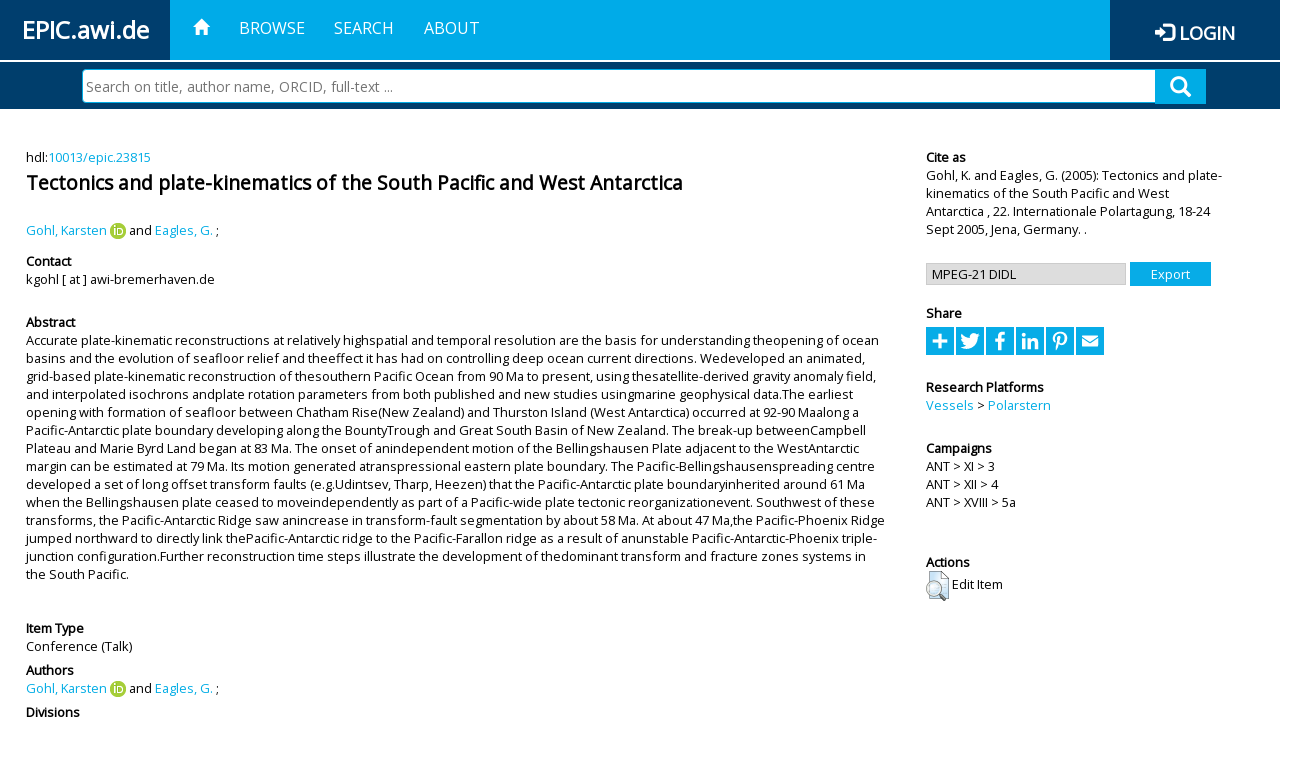

--- FILE ---
content_type: text/html; charset=utf-8
request_url: https://epic.awi.de/id/eprint/13433/
body_size: 40644
content:
<!DOCTYPE html PUBLIC "-//W3C//DTD XHTML 1.0 Transitional//EN" "http://www.w3.org/TR/xhtml1/DTD/xhtml1-transitional.dtd">
<html xmlns="http://www.w3.org/1999/xhtml">
<head>
	<title>  Tectonics and plate-kinematics of the South Pacific and West Antarctica  | EPIC</title>
	
        <meta http-equiv="X-UA-Compatible" content="IE=edge" />
        <meta charset="UTF-8" />

        <!-- jquery -->
        <script type="text/javascript" src="/javascript/jquery-2.2.0.min.js">// <!-- No script --></script>
        <script type="text/javascript" src="/javascript/jquery-ui.js">// <!-- No script --></script>
        <link rel="stylesheet" href="/style/jquery-ui.min.css" />
        <script type="text/javascript" src="/javascript/jquery.history.js">// <!-- No script --></script>

        <!-- bootstrap -->
        <link rel="stylesheet" href="/style/bootstrap.min.css" />
        <script type="text/javascript" src="/javascript/bootstrap.min.js">// <!-- No script --></script>

        <!-- colorpicker -->
        <link rel="stylesheet" href="/style/bootstrap-colorpicker.css" />
        <script type="text/javascript" src="/javascript/bootstrap-colorpicker.js">// <!-- No script --></script>

        <!-- typeahead -->
        <script type="text/javascript" src="/javascript/bootstrap3-typeahead.js">// <!-- No script --></script>

        <!-- fonts -->
        <link rel="stylesheet" href="https://fonts.googleapis.com/css?family=Open+Sans" />
        <link rel="stylesheet" href="https://fonts.googleapis.com/icon?family=Material+Icons" />
        <link rel="stylesheet" href="/style/font-awesome.min.css" />

        <!-- utils -->
        <script type="text/javascript" src="/javascript/js.cookie.js">// <!-- No script --></script>

        <!-- our stuff -->
        <script type="text/javascript" src="/javascript/jquery.busy.js">// <!-- No script --></script>
        <script type="text/javascript" src="/javascript/jquery.tooltip.js">// <!-- No script --></script>
        <script type="text/javascript" src="/javascript/jquery.share.js">// <!-- No script --></script>


        <link rel="stylesheet" href="/style/main.css" />
        <link rel="stylesheet" href="/style/awi-nav.css" />

        <!-- default metadata -->
        <meta name="title" content="ePic" />
        <meta name="keywords" content="institutional repository research archive oaister AWI polar marine Alfred Wegener Institute Helmholtz Centre" />
        <meta name="description" content="ePIC (electronic Publication Information Center) is the official repository for publications and presentations of Alfred Wegener Institute for Polar and Marine Research (AWI)" />

	<script type="application/ld+json">
        {
                "@context": "http://schema.org",
                "@type": ["WebSite", "Organization", "DataCatalog"],
                "url": "https://epic.awi.de/",
                "name": "AWI",
                "disambiguatingDescription": "Official repository for publications and presentations of Alfred Wegener Institute (AWI) Helmholtz Centre for Polar and Marine Research",
                "logo": "https://epic.awi.de/images/logos/awi_logo_text_w.png",
                "inLanguage": "en",
                "potentialAction": {
                        "@type": "SearchAction",
			"target": "https://epic.awi.de/cgi/facet/simple2?q={search_term_string}",
                        "query-input": "required name=search_term_string"
                }
        }
        </script>

	<meta name="eprints.eprintid" content="13433" />
<meta name="eprints.rev_number" content="3" />
<meta name="eprints.eprint_status" content="archive" />
<meta name="eprints.userid" content="35" />
<meta name="eprints.dir" content="disk0/00/01/34/33" />
<meta name="eprints.datestamp" content="2012-07-18 16:17:16" />
<meta name="eprints.lastmod" content="2019-07-17 10:03:39" />
<meta name="eprints.status_changed" content="2011-09-28 14:45:44" />
<meta name="eprints.type" content="conference_item" />
<meta name="eprints.metadata_visibility" content="show" />
<meta name="eprints.creators_name" content="Gohl, Karsten" />
<meta name="eprints.creators_name" content="Eagles, G." />
<meta name="eprints.creators_id" content="Karsten.Gohl@awi.de" />
<meta name="eprints.creators_ldapid" content="kgohl" />
<meta name="eprints.creators_orcid" content="0000-0002-9558-2116" />
<meta name="eprints.title" content="Tectonics and plate-kinematics of the South Pacific and West Antarctica" />
<meta name="eprints.ispublished" content="pub" />
<meta name="eprints.divisions" content="awi-2005-0101" />
<meta name="eprints.abstract" content="Accurate plate-kinematic reconstructions at relatively highspatial and temporal resolution are the basis for understanding theopening of ocean basins and the evolution of seafloor relief and theeffect it has had on controlling deep ocean current directions. Wedeveloped an animated, grid-based plate-kinematic reconstruction of thesouthern Pacific Ocean from 90 Ma to present, using thesatellite-derived gravity anomaly field, and interpolated isochrons andplate rotation parameters from both published and new studies usingmarine geophysical data.The earliest opening with formation of seafloor between Chatham Rise(New Zealand) and Thurston Island (West Antarctica) occurred at 92-90 Maalong a Pacific-Antarctic plate boundary developing along the BountyTrough and Great South Basin of New Zealand. The break-up betweenCampbell Plateau and Marie Byrd Land began at 83 Ma. The onset of anindependent motion of the Bellingshausen Plate adjacent to the WestAntarctic margin can be estimated at 79 Ma. Its motion generated atranspressional eastern plate boundary. The Pacific-Bellingshausenspreading centre developed a set of long offset transform faults (e.g.Udintsev, Tharp, Heezen) that the Pacific-Antarctic plate boundaryinherited around 61 Ma when the Bellingshausen plate ceased to moveindependently as part of a Pacific-wide plate tectonic reorganizationevent. Southwest of these transforms, the Pacific-Antarctic Ridge saw anincrease in transform-fault segmentation by about 58 Ma. At about 47 Ma,the Pacific-Phoenix Ridge jumped northward to directly link thePacific-Antarctic ridge to the Pacific-Farallon ridge as a result of anunstable Pacific-Antarctic-Phoenix triple-junction configuration.Further reconstruction time steps illustrate the development of thedominant transform and fracture zones systems in the South Pacific." />
<meta name="eprints.date" content="2005" />
<meta name="eprints.awi_allPrograms" content="marcopoli-2004-01" />
<meta name="eprints.awi_allPrograms" content="marcopoli-2004-0102" />
<meta name="eprints.awi_campaign" content="ant_xi_3" />
<meta name="eprints.awi_campaign" content="ant_xii_4" />
<meta name="eprints.awi_campaign" content="ant_xviii_5a" />
<meta name="eprints.awi_item_uri" content="10013/epic.23815" />
<meta name="eprints.awi_peerReviewed" content="notRev" />
<meta name="eprints.awi_platform" content="polarstern" />
<meta name="eprints.awi_pubawi" content="TRUE" />
<meta name="eprints.awi_puid" content="23815" />
<meta name="eprints.contact_email" content="kgohl@awi-bremerhaven.de" />
<meta name="eprints.full_text_status" content="none" />
<meta name="eprints.pres_type" content="talk" />
<meta name="eprints.event_title" content="22. Internationale Polartagung, 18-24 Sept 2005, Jena, Germany." />
<meta name="eprints.fp7_type" content="info:eu-repo/semantics/conferenceObject" />
<meta name="eprints.citation" content="     Conference  -Talk     Gohl, K.  ORCID: https://orcid.org/0000-0002-9558-2116 &lt;https://orcid.org/0000-0002-9558-2116&gt; and Eagles, G.    (2005)   Tectonics and plate-kinematics of the South Pacific and West Antarctica   ,       22. Internationale Polartagung, 18-24 Sept 2005, Jena, Germany.   .      hdl:10013/epic.23815 &lt;http://hdl.handle.net/10013/epic.23815&gt;  " />
<link rel="schema.DC" href="http://purl.org/DC/elements/1.0/" />
<meta name="DC.title" content="Tectonics and plate-kinematics of the South Pacific and West Antarctica" />
<meta name="DC.creator" content="Gohl, Karsten" />
<meta name="DC.creator" content="Eagles, G." />
<meta name="DC.description" content="Accurate plate-kinematic reconstructions at relatively highspatial and temporal resolution are the basis for understanding theopening of ocean basins and the evolution of seafloor relief and theeffect it has had on controlling deep ocean current directions. Wedeveloped an animated, grid-based plate-kinematic reconstruction of thesouthern Pacific Ocean from 90 Ma to present, using thesatellite-derived gravity anomaly field, and interpolated isochrons andplate rotation parameters from both published and new studies usingmarine geophysical data.The earliest opening with formation of seafloor between Chatham Rise(New Zealand) and Thurston Island (West Antarctica) occurred at 92-90 Maalong a Pacific-Antarctic plate boundary developing along the BountyTrough and Great South Basin of New Zealand. The break-up betweenCampbell Plateau and Marie Byrd Land began at 83 Ma. The onset of anindependent motion of the Bellingshausen Plate adjacent to the WestAntarctic margin can be estimated at 79 Ma. Its motion generated atranspressional eastern plate boundary. The Pacific-Bellingshausenspreading centre developed a set of long offset transform faults (e.g.Udintsev, Tharp, Heezen) that the Pacific-Antarctic plate boundaryinherited around 61 Ma when the Bellingshausen plate ceased to moveindependently as part of a Pacific-wide plate tectonic reorganizationevent. Southwest of these transforms, the Pacific-Antarctic Ridge saw anincrease in transform-fault segmentation by about 58 Ma. At about 47 Ma,the Pacific-Phoenix Ridge jumped northward to directly link thePacific-Antarctic ridge to the Pacific-Farallon ridge as a result of anunstable Pacific-Antarctic-Phoenix triple-junction configuration.Further reconstruction time steps illustrate the development of thedominant transform and fracture zones systems in the South Pacific." />
<meta name="DC.date" content="2005" />
<meta name="DC.type" content="Conference" />
<meta name="DC.type" content="notRev" />
<meta name="DC.identifier" content="   Gohl, K.  ORCID: https://orcid.org/0000-0002-9558-2116 &lt;https://orcid.org/0000-0002-9558-2116&gt; and Eagles, G.    (2005)   Tectonics and plate-kinematics of the South Pacific and West Antarctica  ,       22. Internationale Polartagung, 18-24 Sept 2005, Jena, Germany.   .      hdl:10013/epic.23815  " />
<meta name="DC.relation" content="https://epic.awi.de/id/eprint/13433/" />
<meta name="DC.relation" content="https://hdl.handle.net/10013/epic.23815" />
<meta name="DC.source" content="EPIC322. Internationale Polartagung, 18-24 Sept 2005, Jena, Germany." />
<!-- Highwire Press meta tags -->
<meta name="citation_title" content="Tectonics and plate-kinematics of the South Pacific and West Antarctica" />
<meta name="citation_author" content="Gohl, Karsten" />
<meta name="citation_author" content="Eagles, G." />
<meta name="citation_publication_date" content="2005" />
<meta name="citation_online_date" content="2012/07/18" />
<meta name="citation_conference_title" content="22. Internationale Polartagung, 18-24 Sept 2005, Jena, Germany." />
<meta name="citation_abstract" content="Accurate plate-kinematic reconstructions at relatively highspatial and temporal resolution are the basis for understanding theopening of ocean basins and the evolution of seafloor relief and theeffect it has had on controlling deep ocean current directions. Wedeveloped an animated, grid-based plate-kinematic reconstruction of thesouthern Pacific Ocean from 90 Ma to present, using thesatellite-derived gravity anomaly field, and interpolated isochrons andplate rotation parameters from both published and new studies usingmarine geophysical data.The earliest opening with formation of seafloor between Chatham Rise(New Zealand) and Thurston Island (West Antarctica) occurred at 92-90 Maalong a Pacific-Antarctic plate boundary developing along the BountyTrough and Great South Basin of New Zealand. The break-up betweenCampbell Plateau and Marie Byrd Land began at 83 Ma. The onset of anindependent motion of the Bellingshausen Plate adjacent to the WestAntarctic margin can be estimated at 79 Ma. Its motion generated atranspressional eastern plate boundary. The Pacific-Bellingshausenspreading centre developed a set of long offset transform faults (e.g.Udintsev, Tharp, Heezen) that the Pacific-Antarctic plate boundaryinherited around 61 Ma when the Bellingshausen plate ceased to moveindependently as part of a Pacific-wide plate tectonic reorganizationevent. Southwest of these transforms, the Pacific-Antarctic Ridge saw anincrease in transform-fault segmentation by about 58 Ma. At about 47 Ma,the Pacific-Phoenix Ridge jumped northward to directly link thePacific-Antarctic ridge to the Pacific-Farallon ridge as a result of anunstable Pacific-Antarctic-Phoenix triple-junction configuration.Further reconstruction time steps illustrate the development of thedominant transform and fracture zones systems in the South Pacific." />
<!-- PRISM meta tags -->
<link rel="schema.prism" href="https://www.w3.org/submissions/2020/SUBM-prism-20200910/" />
<meta name="prism.publicationDate" content="2005" />
<meta name="prism.dateReceived" content="2012-07-18T16:17:16" />
<meta name="prism.modificationDate" content="2019-07-17T10:03:39" />
<meta name="prism.event" content="22. Internationale Polartagung, 18-24 Sept 2005, Jena, Germany." />
<link rel="alternate" href="https://epic.awi.de/cgi/export/eprint/13433/CSV/epic-eprint-13433.csv" type="text/csv; charset=utf-8" title="Multiline CSV" />
<link rel="alternate" href="https://epic.awi.de/cgi/export/eprint/13433/XML/epic-eprint-13433.xml" type="application/vnd.eprints.data+xml; charset=utf-8" title="EP3 XML" />
<link rel="alternate" href="https://epic.awi.de/cgi/export/eprint/13433/COinS/epic-eprint-13433.txt" type="text/plain; charset=utf-8" title="OpenURL ContextObject in Span" />
<link rel="alternate" href="https://epic.awi.de/cgi/export/eprint/13433/HTML/epic-eprint-13433.html" type="text/html; charset=utf-8" title="HTML Citation" />
<link rel="alternate" href="https://epic.awi.de/cgi/export/eprint/13433/OPENAIRE/epic-eprint-13433.xml" type="application/xml; charset=utf-8" title="OPENAIRE" />
<link rel="alternate" href="https://epic.awi.de/cgi/export/eprint/13433/Text/epic-eprint-13433.txt" type="text/plain; charset=utf-8" title="ASCII Citation" />
<link rel="alternate" href="https://epic.awi.de/cgi/export/eprint/13433/RefWorks/epic-eprint-13433.ref" type="text/plain" title="RefWorks" />
<link rel="alternate" href="https://epic.awi.de/cgi/export/eprint/13433/MODS/epic-eprint-13433.xml" type="text/xml; charset=utf-8" title="MODS" />
<link rel="alternate" href="https://epic.awi.de/cgi/export/eprint/13433/DC_Ext/epic-eprint-13433.txt" type="text/plain; charset=utf-8" title="Dublin Core" />
<link rel="alternate" href="https://epic.awi.de/cgi/export/eprint/13433/BibTeX/epic-eprint-13433.bib" type="text/plain" title="BibTeX" />
<link rel="alternate" href="https://epic.awi.de/cgi/export/eprint/13433/Simple/epic-eprint-13433.txt" type="text/plain; charset=utf-8" title="Simple Metadata" />
<link rel="alternate" href="https://epic.awi.de/cgi/export/eprint/13433/DIDL/epic-eprint-13433.xml" type="text/xml; charset=utf-8" title="MPEG-21 DIDL" />
<link rel="alternate" href="https://epic.awi.de/cgi/export/eprint/13433/AWIEndNote/epic-eprint-13433.enw" type="text/plain; charset=utf-8" title="EndNote" />
<link rel="Top" href="https://epic.awi.de/" />
    <link rel="Sword" href="https://epic.awi.de/sword-app/servicedocument" />
    <link rel="SwordDeposit" href="https://epic.awi.de/id/contents" />
    <link rel="Search" type="text/html" href="https://epic.awi.de/cgi/search" />
    <link rel="Search" type="application/opensearchdescription+xml" href="https://epic.awi.de/cgi/opensearchdescription" title="EPIC" />
    <script type="text/javascript">
// <![CDATA[
var eprints_http_root = "https://epic.awi.de";
var eprints_http_cgiroot = "https://epic.awi.de/cgi";
var eprints_oai_archive_id = "epic.awi.de";
var eprints_logged_in = false;
var eprints_logged_in_userid = 0; 
var eprints_logged_in_username = ""; 
var eprints_logged_in_usertype = ""; 
// ]]></script>
    <style type="text/css">.ep_logged_in { display: none }</style>
    <link rel="stylesheet" type="text/css" href="/style/auto-3.4.3.css" />
    <script type="text/javascript" src="/javascript/auto-3.4.3.js">
//padder
</script>
    <!--[if lte IE 6]>
        <link rel="stylesheet" type="text/css" href="/style/ie6.css" />
   <![endif]-->
    <meta name="Generator" content="EPrints 3.4.3" />
    <meta http-equiv="Content-Type" content="text/html; charset=UTF-8" />
    <meta http-equiv="Content-Language" content="en" />
    
</head>
<body>
	<div id="header">
                
		<div id="smallheader">
			
                        <div id="headerleft">EPIC.awi.de</div>

                        <button type="button" class="navbar-toggle collapsed" data-toggle="collapse" data-target="#navbar" aria-expanded="false" aria-controls="navbar">
                                <span class="sr-only">Toggle navigation</span>
                                <span class="icon-bar"></span>
                                <span class="icon-bar"></span>
                                <span class="icon-bar"></span>
                        </button>
                        <div id="navbar" aria-expanded="true">
                                <ul class="nav navbar-nav navbar-right">
                                        <li><a id="homelink" href="https://epic.awi.de/"><span class="glyphicon glyphicon-home"> </span></a></li>
                                        <li>
                                                <a href="https://epic.awi.de/view/" target="_self" menu="ep_tm_menu_browse" title="Browse">Browse</a>
                                        </li>
                                        <li>
						<a href="https://epic.awi.de/cgi/facet/simple2" target="_self" menu="ep_tm_menu_search" title="Search">Search</a>
                                        </li>
                                        <li>
                                                <a href="https://epic.awi.de/information.html" target="_self" menu="ep_tm_menu_about" title="About">About</a>
                                        </li>
                                        <li>
                                                <a href="https://epic.awi.de/cgi/users/home" target="_self" menu="ep_tm_menu_login" title="Login">Login</a>
                                        </li>
                                </ul>
                        </div>
			
			<div id="searchbar-wrapper">
                                <div class="row no-margin">
                                        <div id="searchbar" class="col-md-8 col-md-pull-2 col-xs-12 pull-right">
                                                <form name="search" id="searchform" class="input-group" action="https://epic.awi.de/cgi/facet/simple2">
							<input type="text" name="q" placeholder="Search on title, author name, ORCID, full-text ..." id="query" />
							<button id="query-submit" type="submit" name="submit"><span class="query-icon"></span></button>
                                                </form>
                                        </div>
                                </div>
                        </div>

                </div>

                <div id="mainheader">
                        
			<div id="headerbar">
                                <ul class="nav">
                                        <li><a id="homelink" href="https://epic.awi.de/"><span class="glyphicon glyphicon-home"> </span></a></li>
                                        <li class="ep_top_menu_item">
                                                <a href="https://epic.awi.de/view/" target="_self" menu="ep_tm_menu_browse" title="Browse">Browse</a>
                                        </li>
                                        <li class="ep_top_menu_item">
						<a href="https://epic.awi.de/cgi/facet/simple2" target="_self" menu="ep_tm_menu_search" title="Search">Search</a>
                                        </li>
                                        <li class="ep_top_menu_item">
                                                <a href="https://epic.awi.de/information.html" target="_self" menu="ep_tm_menu_about" title="About">About</a>
                                        </li>
                                </ul>
                        </div>

                        
                        <div id="headerleft">EPIC.awi.de</div>

                        <div id="headerright">
                                <div class="ep_epic_login"><span class="glyphicon glyphicon-log-in"></span><a href="/cgi/users/home">Login</a></div>
                        </div>
                        
			<div id="searchbar-wrapper">
                                <div class="row no-margin">
                                        <div id="searchbar" class="col-md-8 col-md-pull-2 col-xs-12 pull-right">
                                                <form name="search" id="searchform" class="input-group" action="https://epic.awi.de/cgi/facet/simple2">
							<input type="text" name="q" placeholder="Search on title, author name, ORCID, full-text ..." id="query" />
							<button id="query-submit" type="submit" name="submit"><span class="query-icon"></span></button>
                                                </form>
                                        </div>
                                </div>
                        </div>

                        <div class="ep_admin_menu">
                                <ul class="ep_tm_key_tools" id="ep_tm_menu_tools" role="toolbar"></ul>
                        </div>
                </div>
        </div>
	
	<div id="main" class="content default">
		<div class="ep_summary_content"><div class="ep_summary_content_left"></div><div class="ep_summary_content_right"></div><div class="ep_summary_content_top"></div><div class="ep_summary_content_main">
  
  <div class="summary_page" style="display: flex;">
    
    <div class="summary_page_main">
      
      
        <div class="ep_summar_page_RightElem">hdl:<a href="https://hdl.handle.net/10013/epic.23815" target="_blank">10013/epic.23815</a></div>




      


      
      
      <h3 class="summary_title">
        Tectonics and plate-kinematics of the South Pacific and West Antarctica
      </h3>
      
        <br />
        <div class="ep_summar_page_RightElem">
          



  
	<span class="person orcid-person"><a href="https://epic.awi.de/view/creators/Gohl=3AKarsten=3A=3A.html"><span class="person_name">Gohl, Karsten</span></a> <a class="orcid" href="https://orcid.org/0000-0002-9558-2116" target="_blank"><img src="/images/orcid_16x16.png" /><span class="orcid-tooltip">ORCID: https://orcid.org/0000-0002-9558-2116</span></a></span> and <span class="person"><a href="https://epic.awi.de/view/creators/Eagles=3AG=2E=3A=3A.html"><span class="person_name">Eagles, G.</span></a></span>		
		
			;
			


        </div>
      
      <div>
        <div style="float: left; text-align: left;">
          
            <div class="ep_summar_page_LeftElem" style="font-weight: bold; margin-top: 0.5em;">
              Contact
            </div>
            <div class="ep_summar_page_RightElem">
              kgohl [ at ] awi-bremerhaven.de
            </div>
          
        </div>
        
        
	<div style="float: right; text-align: right;">



          <!--if test="is_set(id_number)">
            <print expr="id_number" opts="value=EPrints::Plugin::AWIExtras::CustomRenderer::render_pangea_link"/>
          </if>
          <if test="is_set(awi_item_uri) and !is_set(id_number)">
            <print expr="awi_item_uri" opts="value=EPrints::Plugin::AWIExtras::CustomRenderer::render_pangea_link"/>
	  </if-->



        </div>
        
      </div>
      <div style="clear: both;"></div>
      <br />
      
      <div class="ep_summary_page_LeftElem" style="font-weight: bold;">
        Abstract
      </div>
      <div class="ep_summary_page_RightElem">
        
          <div class="ep_summar_page_elemRight">
            <p style="text-align: left; margin: 0em auto 0em auto">
              Accurate plate-kinematic reconstructions at relatively highspatial and temporal resolution are the basis for understanding theopening of ocean basins and the evolution of seafloor relief and theeffect it has had on controlling deep ocean current directions. Wedeveloped an animated, grid-based plate-kinematic reconstruction of thesouthern Pacific Ocean from 90 Ma to present, using thesatellite-derived gravity anomaly field, and interpolated isochrons andplate rotation parameters from both published and new studies usingmarine geophysical data.The earliest opening with formation of seafloor between Chatham Rise(New Zealand) and Thurston Island (West Antarctica) occurred at 92-90 Maalong a Pacific-Antarctic plate boundary developing along the BountyTrough and Great South Basin of New Zealand. The break-up betweenCampbell Plateau and Marie Byrd Land began at 83 Ma. The onset of anindependent motion of the Bellingshausen Plate adjacent to the WestAntarctic margin can be estimated at 79 Ma. Its motion generated atranspressional eastern plate boundary. The Pacific-Bellingshausenspreading centre developed a set of long offset transform faults (e.g.Udintsev, Tharp, Heezen) that the Pacific-Antarctic plate boundaryinherited around 61 Ma when the Bellingshausen plate ceased to moveindependently as part of a Pacific-wide plate tectonic reorganizationevent. Southwest of these transforms, the Pacific-Antarctic Ridge saw anincrease in transform-fault segmentation by about 58 Ma. At about 47 Ma,the Pacific-Phoenix Ridge jumped northward to directly link thePacific-Antarctic ridge to the Pacific-Farallon ridge as a result of anunstable Pacific-Antarctic-Phoenix triple-junction configuration.Further reconstruction time steps illustrate the development of thedominant transform and fracture zones systems in the South Pacific.
            </p>
          </div>
        
      </div>
      
      <br />
      <br />
      
      
        <div class="ep_summar_page_LeftElem">
          Item Type
        </div>
        <div class="ep_summar_page_RightElem">
          Conference
           (Talk)
          
          
        </div>
      
      
        <div class="ep_summar_page_LeftElem">
          Authors
        </div>
        <div class="ep_summar_page_RightElem">
          



  
	<span class="person orcid-person"><a href="https://epic.awi.de/view/creators/Gohl=3AKarsten=3A=3A.html"><span class="person_name">Gohl, Karsten</span></a> <a class="orcid" href="https://orcid.org/0000-0002-9558-2116" target="_blank"><img src="/images/orcid_16x16.png" /><span class="orcid-tooltip">ORCID: https://orcid.org/0000-0002-9558-2116</span></a></span> and <span class="person"><a href="https://epic.awi.de/view/creators/Eagles=3AG=2E=3A=3A.html"><span class="person_name">Eagles, G.</span></a></span>		
		
			;
			


        </div>



      






      
        <div class="ep_summar_page_LeftElem">
          Divisions
        </div>
        <div class="ep_summar_page_RightElem">
          <a href="https://epic.awi.de/view/divisions/divisions/">AWI Organizations</a> &gt; <a href="https://epic.awi.de/view/divisions/awi-2005-01/">Geosciences</a> &gt; <a href="https://epic.awi.de/view/divisions/awi-2005-0101/">Geophysics</a>
        </div>
      
      
      
        <div class="ep_summar_page_LeftElem">
          Programs
        </div>
        <div class="ep_summar_page_RightElem">
          <a href="https://epic.awi.de/view/awi_allPrograms/programs.html">Helmholtz Research Programs</a> &gt; <a href="https://epic.awi.de/view/awi_allPrograms/marco=5Fpoli2004.html">MARCOPOLI (2004-2008)</a> &gt; <a href="https://epic.awi.de/view/awi_allPrograms/marcopoli-2004-01.html">MAR-MARCOPOLI</a><br /><a href="https://epic.awi.de/view/awi_allPrograms/programs.html">Helmholtz Research Programs</a> &gt; <a href="https://epic.awi.de/view/awi_allPrograms/marco=5Fpoli2004.html">MARCOPOLI (2004-2008)</a> &gt; <a href="https://epic.awi.de/view/awi_allPrograms/marcopoli-2004-0102.html">MAR2-Palaeo Climate Mechanisms and Variability</a>
        </div>
      
      




      


      <!--if test="is_set(awi_pof4_carf)">
        <div class="ep_summar_page_LeftElem">
          <phrase ref="eprint_fieldname_awi_pof4_carf"/>
        </div>
        <div class="ep_summar_page_RightElem">
          <print expr="awi_pof4_carf"/>
        </div>
      </if>


            <if test="is_set(awi_pof4_cta)">
        <div class="ep_summar_page_LeftElem">
          <phrase ref="eprint_fieldname_awi_pof4_cta"/>
        </div>
        <div class="ep_summar_page_RightElem">
          <print expr="awi_pof4_cta"/>
        </div>
      </if>


            <if test="is_set(awi_pof4_alliance)">
        <div class="ep_summar_page_LeftElem">
          <phrase ref="eprint_fieldname_awi_pof4_alliance"/>
        </div>
        <div class="ep_summar_page_RightElem">
          <print expr="awi_pof4_alliance"/>
        </div>
      </if-->

      
      <!--if test="is_set(awi_peerReviewed)">
        <div class="ep_summar_page_LeftElem">
          <phrase ref="eprint_fieldname_awi_peerReviewed"/>
        </div>
        <div class="ep_summar_page_RightElem">
          <print expr="awi_peerReviewed"/>
        </div>
      </if>-->
      
        <div class="ep_summar_page_LeftElem">
          Publication Status
        </div>
        <div class="ep_summar_page_RightElem">
          Published
        </div>
      
      
        <div class="ep_summar_page_LeftElem">
          Event Details
        </div>
        <div class="ep_summar_page_RightElem">22. Internationale Polartagung, 18-24 Sept 2005, Jena, Germany..</div>
      
      
        <div class="ep_summar_page_LeftElem">
          <b>Eprint ID</b>
        </div>
        <div class="ep_summar_page_RightElem">
          13433
        </div>





      
    </div>
    
    
    <div class="summary_page_right">
      
      
      
      
      <div class="ep_summar_page_LeftElem" style="font-weight: bold;">
        Cite as
      </div>
      <div class="ep_summar_page_RightElem">
        



 
	   
		




<span class="person">Gohl, K. </span>			
		
				
					and
				
					

<span class="person">Eagles, G. </span>			
		
				
					

		
	
	
  


	(2005):	


	Tectonics and plate-kinematics of the South Pacific and West Antarctica
		
	,	



 



			
		22. Internationale Polartagung, 18-24 Sept 2005, Jena, Germany.	
		
		
		.
	  


	




      </div>
      
      
        <br />
        <div><form method="get" accept-charset="utf-8" action="/cgi/export_redirect"><input name="dataobj" id="dataobj" value="13433" type="hidden" /><select name="format"><option value="DIDL">MPEG-21 DIDL</option><option value="AWIEndNote">EndNote</option><option value="Simple">Simple Metadata</option><option value="BibTeX">BibTeX</option><option value="DC_Ext">Dublin Core</option><option value="MODS">MODS</option><option value="RefWorks">RefWorks</option><option value="Text">ASCII Citation</option><option value="OPENAIRE">OPENAIRE</option><option value="HTML">HTML Citation</option><option value="COinS">OpenURL ContextObject in Span</option><option value="XML">EP3 XML</option><option value="CSV">Multiline CSV</option></select><input type="submit" value="Export" class="ep_form_action_button" /></form></div>
      
      
      
      
        
      
      
      
      <br />
      <div class="ep_summar_page_LeftElem" style="font-weight: bold;">
        Share
      </div>
      <div class="addtoany_share_buttons"><a href="https://www.addtoany.com/share?linkurl=https://epic.awi.de/id/eprint/13433&amp;title=Tectonics and plate-kinematics of the South Pacific and West Antarctica" target="_blank"><img src="/images/shareicon/a2a.svg" class="ep_form_action_button" alt="Add to Any" /></a><a href="https://www.addtoany.com/add_to/twitter?linkurl=https://epic.awi.de/id/eprint/13433&amp;linkname=Tectonics and plate-kinematics of the South Pacific and West Antarctica" target="_blank"><img src="/images/shareicon/twitter.svg" class="ep_form_action_button" alt="Add to Twitter" /></a><a href="https://www.addtoany.com/add_to/facebook?linkurl=https://epic.awi.de/id/eprint/13433&amp;linkname=Tectonics and plate-kinematics of the South Pacific and West Antarctica" target="_blank"><img src="/images/shareicon/facebook.svg" class="ep_form_action_button" alt="Add to Facebook" /></a><a href="https://www.addtoany.com/add_to/linkedin?linkurl=https://epic.awi.de/id/eprint/13433&amp;linkname=Tectonics and plate-kinematics of the South Pacific and West Antarctica" target="_blank"><img src="/images/shareicon/linkedin.svg" class="ep_form_action_button" alt="Add to Linkedin" /></a><a href="https://www.addtoany.com/add_to/pinterest?linkurl=https://epic.awi.de/id/eprint/13433&amp;linkname=Tectonics and plate-kinematics of the South Pacific and West Antarctica" target="_blank"><img src="/images/shareicon/pinterest.svg" class="ep_form_action_button" alt="Add to Pinterest" /></a><a href="https://www.addtoany.com/add_to/email?linkurl=https://epic.awi.de/id/eprint/13433&amp;linkname=Tectonics and plate-kinematics of the South Pacific and West Antarctica" target="_blank"><img src="/images/shareicon/email.svg" class="ep_form_action_button" alt="Add to Email" /></a></div>
      
      
      
      
      
      
      
            

      
      
      
      
      
        <br />
        <div class="ep_summar_page_LeftElem">
          Research Platforms
        </div>
        <div class="ep_summar_page_RightElem">
          <a href="https://epic.awi.de/view/awi_platform/research=5Fvessels.html">Vessels</a> &gt; <a href="https://epic.awi.de/view/awi_platform/polarstern.html">Polarstern</a>
        </div>
      
      
        <br />
        <div class="ep_summar_page_LeftElem">
          Campaigns
        </div>
        <div class="ep_summar_page_RightElem">
          ANT &gt; XI &gt; 3<br />ANT &gt; XII &gt; 4<br />ANT &gt; XVIII &gt; 5a
        </div>
      
      
      
      
      
        <br />
        <br />
        <div class="ep_summar_page_LeftElem" style="font-weight: bold;">
          Actions
        </div>
        <div class="ep_summar_page_rightElem">
          
            <span>
              <a href="/cgi/users/home?screen=EPrint%3A%3AView&amp;eprintid=13433"><img src="/style/images/action_view.png" alt="Edit Item" class="ep_form_action_icon" role="button" /></a>
            </span>
            <span>
              Edit Item
            </span>
          
        </div>
      
      
    </div>
    
  </div>
</div><div class="ep_summary_content_bottom"></div><div class="ep_summary_content_after"></div></div>
	</div>
	
	
	<div id="footer">
                <div id="global-footer" class="bg_awi_tiefblau">
                        <div class="row">
                                <div id="footer-logos">
                                        <img src="/images/logos/awi_logo_weiss.png" style="max-width: 390px; float: left;" />
                                        <img src="/images/logos/helmholtz_logo.png" style="max-width: 450px; float: left;" />
                                </div>
                                <div class="footer-menu-02">
                                         <ul style="margin: 10px 0 0 0; text-align: center;" id="footer-menu">
                                                <li>
                                                        <a href="https://epic.awi.de/view/" target="_self" menu="ep_tm_menu_browse" title="Browse">Browse</a>
                                                </li>
                                                <li>
							<a href="https://epic.awi.de/cgi/facet/simple2" target="_self" menu="ep_tm_menu_search" title="Search">Search</a>
                                                </li>
                                                <li>
                                                        <a href="https://epic.awi.de/information.html" target="_self" menu="ep_tm_menu_about" title="About">About</a>
                                                </li>
                                        </ul>
                                </div>
                                <div class="col-lg-offset-2 col-lg-8 col-1660-offset-1 col-1660-10 col-1400-offset-0 col-1400-12">
                                        <div id="footer-copy">© Wegener-Institut</div>
                                        <div class="col-sm-4 col-xs-6" id="footer-links">
                                                <div class="content-wrapper">
                                                        <div class="footer-menu-02">
                                                                <ul class="footer_int_links">
                                                                        <li>
                                                                                <a href="https://epic.awi.de/LegalNotice.html" target="_self" class="u-brandColor-tertiary--light u-fs13">Legal Notice</a>
                                                                        </li>
                                                                        <li>
                                                                                <a href="https://epic.awi.de/PrivacyPolicy.html" target="_self" class="u-brandColor-tertiary--light u-fs13">Privacy Policy</a>
                                                                        </li>
                                                                        <li>
                                                                                <a href="https://epic.awi.de/information.html" target="_self" class="u-brandColor-tertiary--light u-fs13">Contact</a>
                                                                        </li>
                                                                        <li>
                                                                                <a href="https://epic.awi.de/cgi/oai2?verb=Identify" target="_self" class="u-brandColor-tertiary--light u-fs13">OAI</a>
                                                                        </li>
                                                                        <li>
                                                                                <a href="https://epic.awi.de/cgi//latest_tool?output=RSS2" class="u-brandColor-tertiary--light u-fs13">RSS 2.0</a>
                                                                        </li>
                                                                </ul>
                                                        </div>
                                                </div>
                                        </div>
					<div class="col-sm-4 col-xs-6" id="footer-social">
                                                <div class="content-wrapper">
                                                        <div id="social-icons" class="footer-menu-03" style="text-align: right;">
                                                                <ul class="social">
                                                                        <li title="Facebook"><a href="https://www.facebook.com/AlfredWegenerInstitut"><i class="fa fa-facebook"></i></a></li>
                                                                        <li title="Instagram"><a href="https://www.instagram.com/awiexpedition/"><i class="fa fa-instagram"></i></a></li>
                                                                        <li title="Twitter"><a href="https://twitter.com/awi_de"><i class="fa fa-twitter"></i></a></li>
                                                                        <li title="YouTube"><a href="https://www.youtube.com/channel/UCljKBoLBJqy8XASA3QKrRxA/"><i class="fa fa-youtube"></i></a></li>
                                                                </ul>
                                                        </div>
                                                </div>
                                        </div>
                                </div>
                        </div>

                </div>
        </div>

</body>

</html>